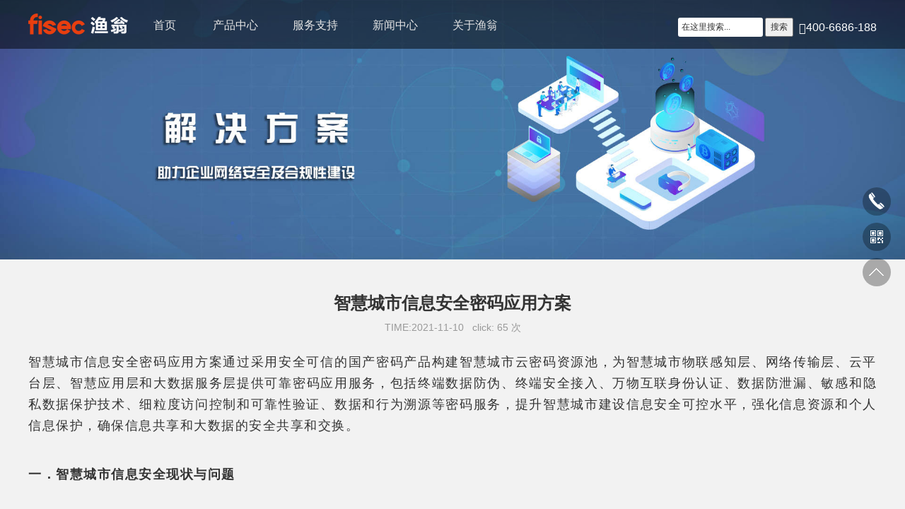

--- FILE ---
content_type: text/html
request_url: https://www.fisec.cn/1563.html
body_size: 8816
content:
<!doctype html>
<html lang="zh">
<head>
<meta http-equiv="Content-Type" content="text/html; charset=gb2312">
<meta charset="gb2312" />
<meta http-equiv="X-UA-Compatible" content="IE=edge,chrome=1" />
<meta name="viewport" content="width=device-width, initial-scale=1.0" />
<title>智慧城市信息安全密码应用方案-渔翁信息</title>
<meta name="description" content="方案通过采用安全可信的国产密码产品构建智慧城市云密码资源池，为智慧城市物联感知层、网络传输层、云平台层、智慧应用层和大数据服务层提供可靠密码应用服务。" />
<meta name="keywords" content="云管平台,时间戳,云密码机,密码应用服务,云密码服务统一管理" />
<link rel="stylesheet" href="/skin/css/bootstrap.min.css" />
<link rel="stylesheet" href="/skin/css/swiper.min.css" />
<link rel="stylesheet" href="/skin/css/animate.min.css" />
<link rel="stylesheet" href="/skin/css/fontawesome/css/font-awesome.min.css" />
<link rel="stylesheet" href="/skin/css/style2.css" />
<script type="text/javascript" src="/skin/js/jquery.js"></script>
<script type="text/javascript" src="/skin/js/jquery.SuperSlide.2.1.1.js"></script>
<!-- Baidu tongji-->  
<script>
var _hmt = _hmt || [];
(function() {
  var hm = document.createElement("script");
  hm.src = "https://hm.baidu.com/hm.js?6fff6ec8c0e63c05b114f796a0b9b69b";
  var s = document.getElementsByTagName("script")[0]; 
  s.parentNode.insertBefore(hm, s);
})();
</script>
</head>
<body class="m2body">
<div class="overlay"></div>
<div class="header_top">
<!-- <div class="container">
<span class="fl"><h1 class="STYLE1">加密卡</h1></span>  
</div> -->
</div>
<nav class="navbar navbar-inverse navbar-static-top">
<div class="container">
<div class="navbar-header">
<button type="button" class="navbar-toggle collapsed pull-left" data-toggle="offcanvas"> <span class="sr-only">Toggle navigation</span> <span class="icon-bar"></span> <span class="icon-bar"></span> <span class="icon-bar"></span></button>
<div class="logo"> <a href="/"> <img alt="渔翁信息logo" src="/skin/images/logo.png" /></a> </div>
<div class="serBox">
	<div class="search" style="float: left;">
	  <form  name="formsearch" action="/plus/search.php">
	       <div class="form">
	  <!--       <h4>搜索</h4> -->
	          <input type="hidden" name="kwtype" value="0" />
	     <input name="q" type="text" class="search-keyword"style="width: 120px; border-radius: 3px; padding-top: 5px; padding-bottom: 5px; text-indent: 5px; box-shadow:0px;border: 0px;" id="search-keyword" value="在这里搜索..." onfocus="if(this.value=='在这里搜索...'){this.value='';}"  onblur="if(this.value==''){this.value='在这里搜索...';}" />
	     	 
	     <button type="submit" class="search-submit" style="padding-top: 3px; padding-bottom: 3px;">搜索</button>
	  		  
	       </div>
	       </form>
	   
	    </div>
<li><a class="hdTel" href="tel:400-6686-188"><i class="fa fa-phone"></i></a>400-6686-188</li>
</div>	  
</div>
<div id="navbar" class="collapse navbar-collapse sidebar-offcanvas">
<ul class="nav navbar-nav" style="width: auto; float: left;">
<li><a class="nav_a " target="_self" href="/">首页</a></li>
<li><a class="nav_a " target="_self" href="/Products/">产品中心</a>
<dl class="navLayer">

<dd class="ellipsis"><a class="cor_bs" target="_self" href="/jiamika/">密码卡</a></dd>
     
<dd class="ellipsis"><a class="cor_bs" target="_self" href="/jiamiji/">密码机</a></dd>
     
<dd class="ellipsis"><a class="cor_bs" target="_self" href="/aqrzwg/">安全认证网关</a></dd>
     
<dd class="ellipsis"><a class="cor_bs" target="_self" href="/qmyq/">签名验签服务器</a></dd>
     
<dd class="ellipsis"><a class="cor_bs" target="_self" href="/shijianchuo/">时间戳服务器</a></dd>
     
<dd class="ellipsis"><a class="cor_bs" target="_self" href="/usbkey/">智能密码钥匙</a></dd>
     
<dd class="ellipsis"><a class="cor_bs" target="_self" href="/caszzsrz/">数字证书认证系统</a></dd>
     
<dd class="ellipsis"><a class="cor_bs" target="_self" href="/kmcmygl/">密钥管理系统</a></dd>
     
<dd class="ellipsis"><a class="cor_bs" target="_self" href="/tfjmk/">TF加密卡</a></dd>
     
<dd class="ellipsis"><a class="cor_bs" target="_self" href="/kxdzqz/">平台类产品</a></dd>
     
<dd class="ellipsis"><a class="cor_bs" target="_self" href="/Products/lianlujiamianquanwangguan/">链路加密安全网关</a></dd>
     
<dd class="ellipsis"><a class="cor_bs" target="_self" href="/Products/gongkonganquanchanpin/">工控安全产品</a></dd>
     
<dd class="ellipsis"><a class="cor_bs" target="_self" href="/Products/jichumimachanpin/">基础密码产品</a></dd>
     
<dd class="ellipsis"><a class="cor_bs" target="_self" href="/Products/yunshujuanquanchanpin/">云数据安全产品</a></dd>
     
<dd class="ellipsis"><a class="cor_bs" target="_self" href="/Products/spaqmyfwxt/">视频安全密钥服务系统</a></dd>
     
<dd class="ellipsis"><a class="cor_bs" target="_self" href="/tysfrzxt/">统一身份认证系统</a></dd>
     
<dd class="ellipsis"><a class="cor_bs" target="_self" href="/Products/spzsmlglxt/">视频证书目录管理系统</a></dd>
     
<dd class="ellipsis"><a class="cor_bs" target="_self" href="/Products/spmyglxt/">视频密钥管理系统</a></dd>
     
<dd class="ellipsis"><a class="cor_bs" target="_self" href="/Products/spzsmyjlbwg/">视频证书密钥级联保护网关</a></dd>
     
<dd class="ellipsis"><a class="cor_bs" target="_self" href="/Products/spmyglfwqtyb/">视频数据安全服务器</a></dd>
     
<dd class="ellipsis"><a class="cor_bs" target="_self" href="/Products/spzsmlxt/">视频证书目录系统</a></dd>
     
<dd class="ellipsis"><a class="cor_bs" target="_self" href="/Products/spmyglsb/">视频密钥管理设备</a></dd>
     
<dd class="ellipsis"><a class="cor_bs" target="_self" href="/Products/spmyglfwq/">视频密钥管理服务器</a></dd>
     
<dd class="ellipsis"><a class="cor_bs" target="_self" href="/Products/spmlxt/">视频目录系统</a></dd>
     
<dd class="ellipsis"><a class="cor_bs" target="_self" href="/Products/spaqzszcxt/">视频安全证书注册系统</a></dd>
     
     </dl>
</li><li><a class="nav_a " target="_self" href="/service/">服务支持</a>
<dl class="navLayer">

<dd class="ellipsis"><a class="cor_bs" target="_self" href="/service/#fuwuneirong">服务内容</a></dd>
     
<dd class="ellipsis"><a class="cor_bs" target="_self" href="/service/#fuwuyoushi">服务优势</a></dd>
     
<dd class="ellipsis"><a class="cor_bs" target="_self" href="/service/#fuwuwangluo">服务网络</a></dd>
     
<dd class="ellipsis"><a class="cor_bs" target="_self" href="/service/xzzx/">下载中心</a></dd>
     
     </dl>
</li><li><a class="nav_a " target="_self" href="/xwzx/">新闻中心</a>
<dl class="navLayer">

<dd class="ellipsis"><a class="cor_bs" target="_self" href="/hyxw/">行业新闻</a></dd>
     
<dd class="ellipsis"><a class="cor_bs" target="_self" href="/xwzx/cpzx/">产品资讯</a></dd>
     
     </dl>
</li><li><a class="nav_a " target="_self" href="/about/">关于渔翁</a>
<dl class="navLayer">

<dd class="ellipsis"><a class="cor_bs" target="_self" href="/about/#about">公司简介</a></dd>
     
<dd class="ellipsis"><a class="cor_bs" target="_self" href="/about/#licheng">发展历程</a></dd>
     
<dd class="ellipsis"><a class="cor_bs" target="_self" href="/lxyw/">联系渔翁</a></dd>
     
     </dl>
</li>
<!--<li><a class="nav_a" target="_blank" rel='nofollow' href="http://294858091.0yx.cn/#/">密码培训</a></li>-->
</ul>
</div>
</div>
</nav>
<!--移动端导航开始-->
<div class="moblie_head">
<div class="lf">
<a href="/">
<img src="/skin/images/logo.png"></a>
</div>
<div class="rg">
<a href="javascript:;" class="a_js">
<img src="/skin/images/1_07.png"></a>
</div>
<div class="clear"></div>
</div>
<div class="a_txt">
<div class="div1 a_closed"></div>
<div class="div2">
<a href="javascript:;" class="a_closed">
<img src="/skin/images/close.png" width="22"></a>
</div>
<div class="div3">
<ul>
<li>
><a href="/">首页</a>
</li>
<li><div ><a target="_self" href="/Products/">产品中心</a><i><a class="a_js2" href="javascript:;"> </a></i></div>
<div class="a_txt2">

<a href="/jiamika/">密码卡</a>

<a href="/jiamiji/">密码机</a>

<a href="/aqrzwg/">安全认证网关</a>

<a href="/qmyq/">签名验签服务器</a>

<a href="/shijianchuo/">时间戳服务器</a>

<a href="/usbkey/">智能密码钥匙</a>

<a href="/caszzsrz/">数字证书认证系统</a>

<a href="/kmcmygl/">密钥管理系统</a>

<a href="/tfjmk/">TF加密卡</a>

<a href="/kxdzqz/">平台类产品</a>

<a href="/Products/lianlujiamianquanwangguan/">链路加密安全网关</a>

<a href="/Products/gongkonganquanchanpin/">工控安全产品</a>

<a href="/Products/jichumimachanpin/">基础密码产品</a>

<a href="/Products/yunshujuanquanchanpin/">云数据安全产品</a>

<a href="/Products/spaqmyfwxt/">视频安全密钥服务系统</a>

<a href="/tysfrzxt/">统一身份认证系统</a>

<a href="/Products/spzsmlglxt/">视频证书目录管理系统</a>

<a href="/Products/spmyglxt/">视频密钥管理系统</a>

<a href="/Products/spzsmyjlbwg/">视频证书密钥级联保护网关</a>

<a href="/Products/spmyglfwqtyb/">视频数据安全服务器</a>

<a href="/Products/spzsmlxt/">视频证书目录系统</a>

<a href="/Products/spmyglsb/">视频密钥管理设备</a>

<a href="/Products/spmyglfwq/">视频密钥管理服务器</a>

<a href="/Products/spmlxt/">视频目录系统</a>

<a href="/Products/spaqzszcxt/">视频安全证书注册系统</a>

</div>
</li><li><div ><a target="_self" href="/service/">服务支持</a><i><a class="a_js2" href="javascript:;"> </a></i></div>
<div class="a_txt2">

<a href="/service/#fuwuneirong">服务内容</a>

<a href="/service/#fuwuyoushi">服务优势</a>

<a href="/service/#fuwuwangluo">服务网络</a>

<a href="/service/xzzx/">下载中心</a>

</div>
</li><li><div ><a target="_self" href="/xwzx/">新闻中心</a><i><a class="a_js2" href="javascript:;"> </a></i></div>
<div class="a_txt2">

<a href="/hyxw/">行业新闻</a>

<a href="/xwzx/cpzx/">产品资讯</a>

</div>
</li><li><div ><a target="_self" href="/about/">关于渔翁</a><i><a class="a_js2" href="javascript:;"> </a></i></div>
<div class="a_txt2">

<a href="/about/#about">公司简介</a>

<a href="/about/#licheng">发展历程</a>

<a href="/lxyw/">联系渔翁</a>

</div>
</li>
<!--<li><a target="_self" rel='nofollow' href="http://294858091.0yx.cn/#/">密码培训</a></li>-->
<div class="clear"></div>
</ul>
</div>
</div>
<!--移动端导航结束-->
<div class="m2ban autoImg">
<div class="dsPc"> <img alt="解决方案横幅PC版" src="/skin/images/jjhengfu.jpg"> </div>
<div class="dsPad"> <img alt="解决方案横幅iPad版" src="/skin/images/jjpadhengfu.jpg"> </div>
<div class="dsPhone"> <img alt="解决方案横幅手机版" src="/skin/images/jjshoujihengfu.jpg"></div>
</div>
<div class="container">
<h1 class="m2news_title">智慧城市信息安全密码应用方案</h1>
<div class="m2news_time">TIME:2021-11-10 &nbsp; click: 65 次</div>
<div class="m2newsEditor autoMaxImg"><div style="text-align: justify;">
	智慧城市信息安全密码应用方案通过采用安全可信的国产密码产品构建智慧城市云密码资源池，为智慧城市物联感知层、网络传输层、云平台层、智慧应用层和大数据服务层提供可靠<a href="https://www.fisec.cn/">密码应用服务</a>，包括终端数据防伪、终端安全接入、万物互联身份认证、数据防泄漏、敏感和隐私数据保护技术、细粒度访问控制和可靠性验证、数据和行为溯源等密码服务，提升智慧城市建设信息安全可控水平，强化信息资源和个人信息保护，确保信息共享和大数据的安全共享和交换。</div>
<h4>
	<br />
	一．智慧城市信息安全现状与问题</h4>
<div style="text-align: justify;">
	<br />
	智慧城市建设涵盖水、电、气等城市基础设施、基础信息网络、政府办公、生产调度、应急指挥等各个领域，属于国家重要信息系统建设，也是当今世界城市化进程的大势所趋。智慧城市通过对整个城市进行全面透彻感知，对城市各个节点进行宽带泛在互联，对城市管理、政府公共服务、市民生活等各种应用进行高度智能融合，能够极大提高政府管理和服务的能力，极大提升人民群众的物质和文化生活水平。<br />
	然而由于智慧城市&ldquo;重业务、轻安全&rdquo;的特点，导致其面临严峻的信息安全风险，其中尤其以身份假冒、电子欺骗、数据篡改、信息窃密等攻击最为突出，主要体现在：<br />
	<br />
	1.自主关键技术缺乏，无法从技术角度支持解决智慧城市建设中由于行业和地方部门各自为政、条块分割，跨部门信息资源整合、共享、开放困难的问题，智慧城市信息安全的内涵和组件层次的变化，对传统安全保障体系提出了新的挑战。<br />
	<br />
	2.末梢信息安全脆弱性及感知数据的汇聚加剧了的物联网与智慧城市面临的安全隐私威胁问题，一个小区的电子广告牌、一个政府部门的微博、甚至城市的供电、供水等基础设施都将成为国内外敌对势力等黑客组织的攻击目标。<br />
	<br />
	3.行业、部门间的数据共享带来的敏感数据安全共享问题，关键信息基础设施面临的高级持续性威胁发现与溯源手段较弱，现有的保障体系中关键信息安全和密码安全产品和服务严重依赖国外厂商。如采用RSA1024算法、DES算法等已经被破解的国外算法，导致现有信息安全体系存在严重的安全漏洞。<br />
	<br />
	智慧城市的某个节点或某个应用一旦遭受攻击，轻则影响市民的正常生活，重则对整个城市的公共安全和政府决策造成严重危害和损失，极易造成严重的社会影响，甚至政治影响。</div>
<h4 style="text-align: justify;">
	<br />
	二．智慧城市信息安全需求分析</h4>
<div style="text-align: justify;">
	<br />
	随着国家智慧城市试点工作深入开展，密码应用与智慧城市建设同步规划、同步建设、同步实施、同步运行的需求越来越迫切。利用基于密码技术的身份认证、访问控制、授权管理、数据加解密、行为抗抵赖等技术措施，构建以国产密码算法和技术为核心的智慧城市国产密码应用安全保障体系，解决身份被假冒、隐私数据被泄露、关键行为被抵赖等问题，已经成为智慧城市信息安全建设的当务之急。<br />
	&nbsp;<br />
	根据智慧城市信息安全需求分析，对于智慧城市业务系统的密码应用需求包括：<br />
	<br />
	1、密码算法合规性要求<br />
	<br />
	依据相关政策要求，采用国家密码管理局批准的密码算法SM1/SM2/SM3/SM4/SM9。同时，要求所有硬件产品必须具有国家密码管理局的相关产品资质。<br />
	<br />
	2、基于数字证书的身份鉴别<br />
	<br />
	业务系统大多通过&ldquo;用户名+口令&rdquo;的弱认证方式进行身份鉴别，用户输入的用户名和口令传输给系统服务器，系统服务器根据用户提交的用户名和口令查询数据库，来判断用的身份是否真实，存在合法账户的鉴别信息被攻击者获取，并对目标系统未授权访问的风险。<br />
	为解决用户身份的合法性和安全性问题，通过使用&ldquo;智能密码钥匙+SM2数字证书&rdquo;，或者&ldquo;协同签名+SM2数字证书&rdquo; 双因子身份认证方式确认用户身份，解决PC终端、移动终端用户身份鉴别问题，防止非授权访问和敏感信息泄漏。<br />
	<br />
	3、用户操作行为的责任认定<br />
	&nbsp;<br />
	智慧城市中的政务服务系统自身所带的行政审批属性，涉及重要电子文件的发布、审核、审批等操作，如果缺乏有效的技术手段保障业务操作自身的真实性和业务数据的防篡改性，无法有效实现事后责任认定，必然在工作中容易发生纠纷、甚至法律风险。<br />
	因此，需要使用包括数字签名、电子签章、时间戳等技术对关键系统操作进行记录，当发生纠纷或犯罪事件时能够对用户操作行为溯源，固化证据，以便作认定责任，满足对用户操作不可否认性的要求。<br />
	<br />
	4、重要数据传输过程中的安全性<br />
	<br />
	智慧城市建设中的业务系统的重要数据明文传输，容易被恶意篡改或者窃取。尤其是采用无线网络传输数据的方式极易被攻击者截取与破解，攻击者可以将恶意代码植入到截获的数据中，或者直接伪造请求来欺骗政务终端，从而给政务数据传输带来巨大安全隐患，数据真实性、完整性、机密性存在威胁。<br />
	为解决数据传输的安全问题，需要通过符合密码行业标准的SSL或IPSec VPN协议建立安全网络传输通道，来实现业务通道中通信过程中重要数据机密性和完整性。<br />
	<br />
	5、重要数据存储过程中的安全性<br />
	<br />
	智慧城市中的业务系统的重要业务数据大多明文存储在数据库中，存在重要数据存储过程中被泄露的风险。<br />
	为了保证重要业务数据的安全，对在数据库或文件系统中保存的身份鉴权数据、日志数据、系统访问控制数据和重要业务数据等关键信息采用SM4对称算法加密，或者使用SM2数字签名算法或SM3摘要算法保障数据的完整性，实现重要数据在存储过程中的机密性和完整性保护。<br />
	<br />
	6、访问控制策略、日志记录信息的完整性<br />
	<br />
	为保证访问控制策略、重要业务数据、日志审计数据等不被非法篡改或破坏，采用SM2数字签名算法或SM3摘要算法保障数据的完整性。</div>
<h4 style="text-align: justify;">
	<br />
	三．智慧城市信息安全密码应用方案总体技术架构</h4>
<br />
<div style="text-align: center;">
	<img alt="智慧城市信息安全密码应用方案" src="https://www.fisec.cn/uploads/allimg/211110/1-211110164611196.png" style="height: 375px; width: 760px;" /></div>
<div style="text-align: center;">
	智慧城市国产密码应用安全保障总体技术框架</div>
<div style="text-align: justify;">
	&nbsp;<br />
	<br />
	1.智慧城市云密码资源池各层功能如下：<br />
	<br />
	（1）云密码计算资源池<br />
	<br />
	由支持云密码运算的硬件设备组成，如云服务器密码机、签名验签服务器、时间戳服务器等，能够通过虚拟化技术将单台宿主机虚拟成多个密码计算节点，包括数据加解密计算节点、签名验签计算节点、完整性校验计算节点、密钥生成计算节点，能够为包括智慧城市各应用系统、云平台、大数据服务系统，以及云密码软件资源池提供基础密码算力支撑。<br />
	<br />
	（2）云密码软件资源池<br />
	<br />
	由数字证书认证系统、密钥管理系统、电子签章系统、协同签名系统等组成，能够部署在智慧城市云平台上，为云上业务系统提供云上密钥管理服务、密码应用服务。<br />
	<br />
	（3）云上密码服务<br />
	<br />
	依托云密码计算资源池和云密码软件资源池，为智慧城市各应用系统、云平台、大数据服务系统提供云上密钥管理服务、密码基础服务和密码应用服务。<br />
	<br />
	云上密钥管理服务：云上密钥全生命周期管理服务，包括密钥托管服务、密钥安全隔离和存储服务、密钥安全访问服务、密钥的策略控制服务、基于托管密钥的简单加解密服务、密钥使用的日志记录服务、密钥高可用服务等。<br />
	<br />
	密码基础服务：包括数据加密、解密、签名、验签、HMAC等密码基础服务。<br />
	<br />
	密码应用服务：为智慧城市各应用系统提供包括基于数字证书的身份认证服务、云上密钥统一管理服务、电子签章服务、移动终端安全接入等密码应用服务。<br />
	<br />
	（4）<a href="https://www.fisec.cn/">云密码服务统一管理平台</a><br />
	<br />
	云密码服务统一管理平台由密码服务与运营子平台和密码合规性监管子平台组成。其中密码服务与运营子平台能够提供包括统一密码服务调度、云密码资源管理和密码服务运营计费等服务。<br />
	<br />
	&nbsp;统一密码服务调度：能够动态管理云密码计算资源池、云密码软件资源池以及云上密码服务，进行资源调度、动态迁移、权限控制、弹性扩容、资源容灾、密钥同步等；<br />
	<br />
	云密码资源管理：支持业务系统注册、密码服务监管，开放密码设备接入接口，支持第三方国密设备接入和统一管理。<br />
	<br />
	密码服务运营计费：云密码服务的计费模式通常可根据用户需要分为计时和计量两种模式。计时计费是指根据用户选定密码服务内容和性能参数后根据使用时长计算费用。计量计费是指根据用户使用密码功能的次数、流量、空间等数量计算费用。<br />
	密码合规性监管子平台能够提供密码服务合规性监管、密钥合规性监管和可视化统计分析功能。<br />
	<br />
	密码服务合规性监管：对密码服务、密钥应用、密码设备等通过各种图示向用户进行展示，异常情况进行报警提示，及时发现并上报组织或企业密码应用中存在的密码相关的安全问题，保障密码服务的安全稳定运行。<br />
	<br />
	密钥合规性监管：对密钥使用情况和应用调用密钥的日志及流量的安全分析，可实时监控密钥的全生命周期。<br />
	<br />
	可视化统计分析：对密码服务数据进行统计，支持以图表方式统计应用系统访问排名、服务类型应用排名、服务调用趋势、业务受理、高危风险时段、威胁分布等方面密码服务情况。<br />
	<br />
	（5）<a href="https://www.fisec.cn/jiamiji/">密码服务</a>接口<br />
	通过密码中间件将各类密码设备的应用接口进行集中管理，支持丰富的密码算法、密码运算接口，包括API接口，C/JAVA接口、国密SDF接口以及用于第三方应用集成的SDK开发包，能够实现第三方应用系统对密码服务的集成和调用。</div>
<h4>
	<br />
	四．方案特点</h4>
<div style="text-align: justify;">
	<br />
	1、符合GB/T 39786-2021《信息安全技术信息系统密码应用基本要求》第三级密码应用要求。<br />
	<br />
	2、建立基于国产密码技术的智慧城市中敏感与隐私数据的全周期安全保护体系，提升城市管理和公共服务能力。<br />
	<br />
	3、构建智慧城市云密码资源池，实现密码资源高效利用，满足智慧城市身份鉴别、安全存储、安全传输等安全需求。</div>
</div>
<div class="page2"> <span class="fl bdsharebuttonbox"> <a href="#" class="page2_res1" data-cmd="qzone"></a> <a href="#" class="page2_res2" data-cmd="tsina"></a> <a href="#" class="page2_res3" data-cmd="more"></a> <a href="#" class="page2_res4" data-cmd="weixin"></a> <a href="#" class="page2_res5" data-cmd="tqf"></a> </span> <span class="fr"> 上一篇：<a href='/1419.html'>国产密码应用改造方案</a> 
下一篇：<a href='/1605.html'>车联网密码应用方案</a>  </span> </div>
</div>	
<div class="hmCon4">
<div class="container">
<div class="hm_swiper" id="hm_swiper">
<div class="hd">
<ul>
<li class='on'>热门产品推荐</li>
<li>最新产品推荐</li>
<li>相关产品推荐</li>
</ul>
</div>	  
<div class="bd">
<ul class="clearfix hmc4_ul">
<div class="xgcp">
<div class="">
<div class="col-cp">
<div class="item">
<dl>
<dd class="t1">
<span><a href="/1922.html" title="密钥管理系统信创版" target="_blank">密钥管理系统信创版</a></span>
</dd>
<dd class="t2"><a href="/1922.html" rel="nofollow" target="_blank">详情</a></dd>
</dl>
</div>
</div>
<div class="col-cp">
<div class="item">
<dl>
<dd class="t1">
<span><a href="/1900.html" title="<strong>量子VPN综合安全网关</strong>" target="_blank"><strong>量子VPN综合安全网关</strong></a></span>
</dd>
<dd class="t2"><a href="/1900.html" rel="nofollow" target="_blank">详情</a></dd>
</dl>
</div>
</div>
<div class="col-cp">
<div class="item">
<dl>
<dd class="t1">
<span><a href="/jiamiji/210.html" title="服务器密码机" target="_blank">服务器密码机</a></span>
</dd>
<dd class="t2"><a href="/jiamiji/210.html" rel="nofollow" target="_blank">详情</a></dd>
</dl>
</div>
</div>
<div class="col-cp">
<div class="item">
<dl>
<dd class="t1">
<span><a href="/1760.html" title="<strong>数据库安全加密网关</strong>" target="_blank"><strong>数据库安全加密网关</strong></a></span>
</dd>
<dd class="t2"><a href="/1760.html" rel="nofollow" target="_blank">详情</a></dd>
</dl>
</div>
</div>

</div>
</div>	   
</ul>
<ul class="clearfix hmc4_ul">
<div class="xgcp">
<div class="">
<div class="col-cp">
<div class="item">
<dl>
<dd class="t1">
<span><a href="/jiamiji/1899.html"  title="量子服务器密码机" target="_blank" >量子服务器密码机</a></span>
</dd>
<dd class="t2"><a href="/jiamiji/1899.html" rel="nofollow" target="_blank">详情</a></dd>
</dl>
</div>
</div>
<div class="col-cp">
<div class="item">
<dl>
<dd class="t1">
<span><a href="/1922.html"  title="密钥管理系统信创版" target="_blank" >密钥管理系统信创版</a></span>
</dd>
<dd class="t2"><a href="/1922.html" rel="nofollow" target="_blank">详情</a></dd>
</dl>
</div>
</div>
<div class="col-cp">
<div class="item">
<dl>
<dd class="t1">
<span><a href="/1900.html"  title="<strong>量子VPN综合安全网关</strong>" target="_blank" ><strong>量子VPN综合安全网关</strong></a></span>
</dd>
<dd class="t2"><a href="/1900.html" rel="nofollow" target="_blank">详情</a></dd>
</dl>
</div>
</div>
<div class="col-cp">
<div class="item">
<dl>
<dd class="t1">
<span><a href="/1898.html"  title="量子密码卡" target="_blank" >量子密码卡</a></span>
</dd>
<dd class="t2"><a href="/1898.html" rel="nofollow" target="_blank">详情</a></dd>
</dl>
</div>
</div>

</div>
</div>	   
</ul>
<ul class="clearfix hmc4_ul">
<div class="xgcp">
<div class="">
<div class="col-cp">
<div class="item">
<dl>
<dd class="t1">
<span><a href="/1407.html" title="签名验签与时间戳二合一服务器" target="_blank">签名验签与时间戳二合一服务器</a></span>
</dd>
<dd class="t2"><a href="/1407.html" rel="nofollow" target="_blank" >详情</a></dd>
</dl>
</div>
</div> <div class="col-cp">
<div class="item">
<dl>
<dd class="t1">
<span><a href="/shijianchuo/1406.html" title="时间戳服务器" target="_blank">时间戳服务器</a></span>
</dd>
<dd class="t2"><a href="/shijianchuo/1406.html" rel="nofollow" target="_blank" >详情</a></dd>
</dl>
</div>
</div>  
</div>
</div>	   
</ul>
</div>
</div>
</div>
</div>
<!--底部开始-->
<div class="dibu">
<footer class=" footerBg">
<div class="container">
<div class="footTop">
<div class="footTopR text-right">
<a href="#" onClick="return false" class="kefu"><img src="/skin/images/kefu.png"> 在线客服</a>
<div class="clear"></div>
<p class="fTel">400-6686-188</p>
<p>（7*24小时全天候咨询服务）</p>
</div>
<div class="footTopL">
<ul class="footLink list-unstyled list-inline">
<li>
<h3><a href="/Products/" title="产品中心" target="_self">产品中心</a></h3>
<div class="footSub">
<p><a class="ellipsisdibu" href="https://www.fisec.cn/Products/#jichu" title="通用密码产品" target="_self">通用密码产品</a></p>
<p><a class="ellipsisdibu" href="https://www.fisec.cn/Products/#gongkong" title="云数据安全产品" target="_self">云数据安全产品</a></p>
<p><a class="ellipsisdibu" href="https://www.fisec.cn/Products/#xinchuang" title="云数据安全产品" target="_self">工控物联安全产品</a></p>
</div>
</li>
<li>
<h3><a href="#" onClick="return false">重点产品</a></h3>
<div class="footSub">
<p><a href="https://www.fisec.cn/jiamika/" title="密码卡" target="_self">密码卡</a></p>
<p><a href="https://www.fisec.cn/jiamiji/" title="密码机" target="_self">密码机</a></p>
<p><a href="https://www.fisec.cn/213.html" title="VPN综合安全网关" target="_self">VPN综合安全网关</a></p>
<p><a href="https://www.fisec.cn/Products/yunshujuanquanchanpin/1717.html" title="密码管理中台" target="_self">密码管理中台</a></p>
<p><a href="https://www.fisec.cn/Products/gongkonganquanchanpin/1716.html" title="国密安全RTU" target="_self">国密安全RTU</a></p>
</div>
</li>
<li>
<h3><a href="/service/" title="服务支持" target="_self">服务支持</a></h3>
<div class="footSub">

<p><a class="ellipsisdibu" href="/service/#fuwuneirong" target="_self">服务内容</a></p>

<p><a class="ellipsisdibu" href="/service/#fuwuyoushi" target="_self">服务优势</a></p>

<p><a class="ellipsisdibu" href="/service/#fuwuwangluo" target="_self">服务网络</a></p>

<p><a class="ellipsisdibu" href="/service/xzzx/" target="_self">下载中心</a></p>

</div>
</li>
<li>
<h3><a href="/xwzx/" title="新闻中心" target="_self">新闻中心</a></h3>
<div class="footSub">

<p><a class="ellipsisdibu" href="/hyxw/" target="_self">行业新闻</a></p>

<p><a class="ellipsisdibu" href="/xwzx/cpzx/" target="_self">产品资讯</a></p>

</div>
</li>					
<li>
<h3><a href="/about/" title="关于渔翁" target="_self">关于渔翁</a></h3>
<div class="footSub">

<p><a class="ellipsisdibu" href="/about/#about" target="_self">公司简介</a></p>

<p><a class="ellipsisdibu" href="/about/#licheng" target="_self">发展历程</a></p>

<p><a class="ellipsisdibu" href="/lxyw/" target="_self">联系渔翁</a></p>

</div>
</li>
</ul>
</div>
<div class="clear"></div>
</div>
<div class="footBot">
<img src="/skin/images/footLogo.png" class="footLogo">
<p>渔翁信息技术股份有限公司版权所有 Copyright 1998-2028  备案号：<a href="https://beian.miit.gov.cn" rel ="nofollow" target="_self">鲁ICP备10209178号-1</a> <a href="/sitemap.html" target="_self">网站地图</a> <a href="/sitemap.txt" target="_self">XML地图</a> 企业邮箱：marketing@fisec.cn</p>
<div class="clear"></div>
</div>
</div>
</footer>
</div>
<!--底部结束-->
<!--右侧菜单-->
<div class="ke_ConMenu">
<ul>
<li><span class="keCon_icon"> <img alt="客服小图标01" src="/skin/images/keCon_icon1.png" width="40" height="40" />
<div class="keCon_show" style="width: 142px;"><a class="cor_bt" href="tel:4006686188">400-6686-188<img alt="400电话小图标" src="/skin/images/keCon_icon1.png" width="40" height="40"></a></div>
</span></li>
<!--<li><span class="keCon_icon"> <img alt="客服小图标02" src="/skin/images/keCon_icon7.png" width="40" height="40" />
<div class="keCon_show" style="width: 142px;"><a class="cor_bt open_shangqiao" href="javascript:void(0);">在线咨询<img alt="在线咨询小图标" src="/skin/images/keCon_icon7.png" width="40" height="40" /></a></div>
</span></li>-->
<!--底部结束
<script type="text/javascript">
$(".open_shangqiao").click(function(event) {
        if ($('#nb_invite_ok').length > 0) {
            $('#nb_invite_ok').click();
        }
    });
</script>-->
<li><span class="keCon_icon"> <img alt="客服小图标03" src="/skin/images/keCon_icon3.png" width="40" height="40" />
<div class="keCon_show" style="width: 40px;"> <img alt="微信公众号小图标" src="/skin/images/keCon_icon3.png" width="40" height="40" /> </div>
</span>
<div class="keCon_wx"> <img alt="微信公众号二维码" src="/skin/images/wxImg.jpg" width="180" height="180" /><br />
微信公众号 </div>
</li>
<li class="backTop"> <span class="keCon_icon"> <img src="/skin/images/keCon_icon4.png" width="40" height="40" />
<div class="keCon_show" style="width: 40px;"> <img src="/skin/images/keCon_icon4.png" width="40" height="40" /> </div>
</span> </li>
</ul>
</div>
<script src="/skin/js/TouchSlide.1.1.js"></script><!-- 必需 -->
<script src="/skin/js/bootstrap.min.js"></script> <!--必需 -->
<script src="/skin/js/swiper.min.js"></script><!--必需 -->
<script src="/skin/js/swiper.animate1.0.2.min.js"></script> <!--必需 -->
<script src="/skin/js/public.js"></script> <!--必需-->
<script type="text/javascript" src="/skin/js/common.js"></script><!--必需-->
<script type="text/javascript" src="/skin/js/script.js"></script>
<!--<script type="text/javascript">document.oncontextmenu=new Function("event.returnValue=false");document.onselectstart=new Function("event.returnValue=false");</script> 
<!-- F12 
<script type="text/javascript">
document.onkeydown = function () {  
if (window.event && window.event.keyCode == 123){  
window.event.returnValue = false;  
                }  
            }
</script>
<!-- 自推--> 
<script>
(function(){
    var bp = document.createElement('script');
    var curProtocol = window.location.protocol.split(':')[0];
    if (curProtocol === 'https') {
        bp.src = 'https://zz.bdstatic.com/linksubmit/push.js';
    }
    else {
        bp.src = 'http://push.zhanzhang.baidu.com/push.js';
    }
    var s = document.getElementsByTagName("script")[0];
    s.parentNode.insertBefore(bp, s);
})();
</script>
<!-- 合从
<script>
  (function(d, w, c) {
    if (w[c]) return;
    var s = d.createElement("script");
    w[c] = function() {
      (w[c].z = w[c].z || []).push(arguments);
    };
    s.async = true;
    s.src = "https://static.ahc.ink/hecong.js";
    if (d.head) d.head.appendChild(s);
  })(document, window, "_AIHECONG");
  _AIHECONG("ini",{ channelId : "miUO39" });
</script> -->
</body>
</html>
